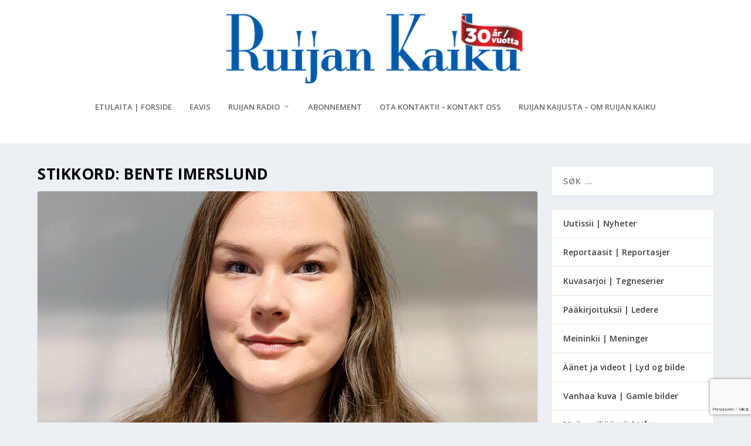

--- FILE ---
content_type: text/html; charset=utf-8
request_url: https://www.google.com/recaptcha/api2/anchor?ar=1&k=6Lcpw_QhAAAAANyMsGzxN0-velriqfbX8yXmIESJ&co=aHR0cHM6Ly93d3cucnVpamFuLWthaWt1Lm5vOjQ0Mw..&hl=no&v=PoyoqOPhxBO7pBk68S4YbpHZ&size=invisible&anchor-ms=20000&execute-ms=30000&cb=ddhgtkn1f92d
body_size: 49730
content:
<!DOCTYPE HTML><html dir="ltr" lang="no"><head><meta http-equiv="Content-Type" content="text/html; charset=UTF-8">
<meta http-equiv="X-UA-Compatible" content="IE=edge">
<title>reCAPTCHA</title>
<style type="text/css">
/* cyrillic-ext */
@font-face {
  font-family: 'Roboto';
  font-style: normal;
  font-weight: 400;
  font-stretch: 100%;
  src: url(//fonts.gstatic.com/s/roboto/v48/KFO7CnqEu92Fr1ME7kSn66aGLdTylUAMa3GUBHMdazTgWw.woff2) format('woff2');
  unicode-range: U+0460-052F, U+1C80-1C8A, U+20B4, U+2DE0-2DFF, U+A640-A69F, U+FE2E-FE2F;
}
/* cyrillic */
@font-face {
  font-family: 'Roboto';
  font-style: normal;
  font-weight: 400;
  font-stretch: 100%;
  src: url(//fonts.gstatic.com/s/roboto/v48/KFO7CnqEu92Fr1ME7kSn66aGLdTylUAMa3iUBHMdazTgWw.woff2) format('woff2');
  unicode-range: U+0301, U+0400-045F, U+0490-0491, U+04B0-04B1, U+2116;
}
/* greek-ext */
@font-face {
  font-family: 'Roboto';
  font-style: normal;
  font-weight: 400;
  font-stretch: 100%;
  src: url(//fonts.gstatic.com/s/roboto/v48/KFO7CnqEu92Fr1ME7kSn66aGLdTylUAMa3CUBHMdazTgWw.woff2) format('woff2');
  unicode-range: U+1F00-1FFF;
}
/* greek */
@font-face {
  font-family: 'Roboto';
  font-style: normal;
  font-weight: 400;
  font-stretch: 100%;
  src: url(//fonts.gstatic.com/s/roboto/v48/KFO7CnqEu92Fr1ME7kSn66aGLdTylUAMa3-UBHMdazTgWw.woff2) format('woff2');
  unicode-range: U+0370-0377, U+037A-037F, U+0384-038A, U+038C, U+038E-03A1, U+03A3-03FF;
}
/* math */
@font-face {
  font-family: 'Roboto';
  font-style: normal;
  font-weight: 400;
  font-stretch: 100%;
  src: url(//fonts.gstatic.com/s/roboto/v48/KFO7CnqEu92Fr1ME7kSn66aGLdTylUAMawCUBHMdazTgWw.woff2) format('woff2');
  unicode-range: U+0302-0303, U+0305, U+0307-0308, U+0310, U+0312, U+0315, U+031A, U+0326-0327, U+032C, U+032F-0330, U+0332-0333, U+0338, U+033A, U+0346, U+034D, U+0391-03A1, U+03A3-03A9, U+03B1-03C9, U+03D1, U+03D5-03D6, U+03F0-03F1, U+03F4-03F5, U+2016-2017, U+2034-2038, U+203C, U+2040, U+2043, U+2047, U+2050, U+2057, U+205F, U+2070-2071, U+2074-208E, U+2090-209C, U+20D0-20DC, U+20E1, U+20E5-20EF, U+2100-2112, U+2114-2115, U+2117-2121, U+2123-214F, U+2190, U+2192, U+2194-21AE, U+21B0-21E5, U+21F1-21F2, U+21F4-2211, U+2213-2214, U+2216-22FF, U+2308-230B, U+2310, U+2319, U+231C-2321, U+2336-237A, U+237C, U+2395, U+239B-23B7, U+23D0, U+23DC-23E1, U+2474-2475, U+25AF, U+25B3, U+25B7, U+25BD, U+25C1, U+25CA, U+25CC, U+25FB, U+266D-266F, U+27C0-27FF, U+2900-2AFF, U+2B0E-2B11, U+2B30-2B4C, U+2BFE, U+3030, U+FF5B, U+FF5D, U+1D400-1D7FF, U+1EE00-1EEFF;
}
/* symbols */
@font-face {
  font-family: 'Roboto';
  font-style: normal;
  font-weight: 400;
  font-stretch: 100%;
  src: url(//fonts.gstatic.com/s/roboto/v48/KFO7CnqEu92Fr1ME7kSn66aGLdTylUAMaxKUBHMdazTgWw.woff2) format('woff2');
  unicode-range: U+0001-000C, U+000E-001F, U+007F-009F, U+20DD-20E0, U+20E2-20E4, U+2150-218F, U+2190, U+2192, U+2194-2199, U+21AF, U+21E6-21F0, U+21F3, U+2218-2219, U+2299, U+22C4-22C6, U+2300-243F, U+2440-244A, U+2460-24FF, U+25A0-27BF, U+2800-28FF, U+2921-2922, U+2981, U+29BF, U+29EB, U+2B00-2BFF, U+4DC0-4DFF, U+FFF9-FFFB, U+10140-1018E, U+10190-1019C, U+101A0, U+101D0-101FD, U+102E0-102FB, U+10E60-10E7E, U+1D2C0-1D2D3, U+1D2E0-1D37F, U+1F000-1F0FF, U+1F100-1F1AD, U+1F1E6-1F1FF, U+1F30D-1F30F, U+1F315, U+1F31C, U+1F31E, U+1F320-1F32C, U+1F336, U+1F378, U+1F37D, U+1F382, U+1F393-1F39F, U+1F3A7-1F3A8, U+1F3AC-1F3AF, U+1F3C2, U+1F3C4-1F3C6, U+1F3CA-1F3CE, U+1F3D4-1F3E0, U+1F3ED, U+1F3F1-1F3F3, U+1F3F5-1F3F7, U+1F408, U+1F415, U+1F41F, U+1F426, U+1F43F, U+1F441-1F442, U+1F444, U+1F446-1F449, U+1F44C-1F44E, U+1F453, U+1F46A, U+1F47D, U+1F4A3, U+1F4B0, U+1F4B3, U+1F4B9, U+1F4BB, U+1F4BF, U+1F4C8-1F4CB, U+1F4D6, U+1F4DA, U+1F4DF, U+1F4E3-1F4E6, U+1F4EA-1F4ED, U+1F4F7, U+1F4F9-1F4FB, U+1F4FD-1F4FE, U+1F503, U+1F507-1F50B, U+1F50D, U+1F512-1F513, U+1F53E-1F54A, U+1F54F-1F5FA, U+1F610, U+1F650-1F67F, U+1F687, U+1F68D, U+1F691, U+1F694, U+1F698, U+1F6AD, U+1F6B2, U+1F6B9-1F6BA, U+1F6BC, U+1F6C6-1F6CF, U+1F6D3-1F6D7, U+1F6E0-1F6EA, U+1F6F0-1F6F3, U+1F6F7-1F6FC, U+1F700-1F7FF, U+1F800-1F80B, U+1F810-1F847, U+1F850-1F859, U+1F860-1F887, U+1F890-1F8AD, U+1F8B0-1F8BB, U+1F8C0-1F8C1, U+1F900-1F90B, U+1F93B, U+1F946, U+1F984, U+1F996, U+1F9E9, U+1FA00-1FA6F, U+1FA70-1FA7C, U+1FA80-1FA89, U+1FA8F-1FAC6, U+1FACE-1FADC, U+1FADF-1FAE9, U+1FAF0-1FAF8, U+1FB00-1FBFF;
}
/* vietnamese */
@font-face {
  font-family: 'Roboto';
  font-style: normal;
  font-weight: 400;
  font-stretch: 100%;
  src: url(//fonts.gstatic.com/s/roboto/v48/KFO7CnqEu92Fr1ME7kSn66aGLdTylUAMa3OUBHMdazTgWw.woff2) format('woff2');
  unicode-range: U+0102-0103, U+0110-0111, U+0128-0129, U+0168-0169, U+01A0-01A1, U+01AF-01B0, U+0300-0301, U+0303-0304, U+0308-0309, U+0323, U+0329, U+1EA0-1EF9, U+20AB;
}
/* latin-ext */
@font-face {
  font-family: 'Roboto';
  font-style: normal;
  font-weight: 400;
  font-stretch: 100%;
  src: url(//fonts.gstatic.com/s/roboto/v48/KFO7CnqEu92Fr1ME7kSn66aGLdTylUAMa3KUBHMdazTgWw.woff2) format('woff2');
  unicode-range: U+0100-02BA, U+02BD-02C5, U+02C7-02CC, U+02CE-02D7, U+02DD-02FF, U+0304, U+0308, U+0329, U+1D00-1DBF, U+1E00-1E9F, U+1EF2-1EFF, U+2020, U+20A0-20AB, U+20AD-20C0, U+2113, U+2C60-2C7F, U+A720-A7FF;
}
/* latin */
@font-face {
  font-family: 'Roboto';
  font-style: normal;
  font-weight: 400;
  font-stretch: 100%;
  src: url(//fonts.gstatic.com/s/roboto/v48/KFO7CnqEu92Fr1ME7kSn66aGLdTylUAMa3yUBHMdazQ.woff2) format('woff2');
  unicode-range: U+0000-00FF, U+0131, U+0152-0153, U+02BB-02BC, U+02C6, U+02DA, U+02DC, U+0304, U+0308, U+0329, U+2000-206F, U+20AC, U+2122, U+2191, U+2193, U+2212, U+2215, U+FEFF, U+FFFD;
}
/* cyrillic-ext */
@font-face {
  font-family: 'Roboto';
  font-style: normal;
  font-weight: 500;
  font-stretch: 100%;
  src: url(//fonts.gstatic.com/s/roboto/v48/KFO7CnqEu92Fr1ME7kSn66aGLdTylUAMa3GUBHMdazTgWw.woff2) format('woff2');
  unicode-range: U+0460-052F, U+1C80-1C8A, U+20B4, U+2DE0-2DFF, U+A640-A69F, U+FE2E-FE2F;
}
/* cyrillic */
@font-face {
  font-family: 'Roboto';
  font-style: normal;
  font-weight: 500;
  font-stretch: 100%;
  src: url(//fonts.gstatic.com/s/roboto/v48/KFO7CnqEu92Fr1ME7kSn66aGLdTylUAMa3iUBHMdazTgWw.woff2) format('woff2');
  unicode-range: U+0301, U+0400-045F, U+0490-0491, U+04B0-04B1, U+2116;
}
/* greek-ext */
@font-face {
  font-family: 'Roboto';
  font-style: normal;
  font-weight: 500;
  font-stretch: 100%;
  src: url(//fonts.gstatic.com/s/roboto/v48/KFO7CnqEu92Fr1ME7kSn66aGLdTylUAMa3CUBHMdazTgWw.woff2) format('woff2');
  unicode-range: U+1F00-1FFF;
}
/* greek */
@font-face {
  font-family: 'Roboto';
  font-style: normal;
  font-weight: 500;
  font-stretch: 100%;
  src: url(//fonts.gstatic.com/s/roboto/v48/KFO7CnqEu92Fr1ME7kSn66aGLdTylUAMa3-UBHMdazTgWw.woff2) format('woff2');
  unicode-range: U+0370-0377, U+037A-037F, U+0384-038A, U+038C, U+038E-03A1, U+03A3-03FF;
}
/* math */
@font-face {
  font-family: 'Roboto';
  font-style: normal;
  font-weight: 500;
  font-stretch: 100%;
  src: url(//fonts.gstatic.com/s/roboto/v48/KFO7CnqEu92Fr1ME7kSn66aGLdTylUAMawCUBHMdazTgWw.woff2) format('woff2');
  unicode-range: U+0302-0303, U+0305, U+0307-0308, U+0310, U+0312, U+0315, U+031A, U+0326-0327, U+032C, U+032F-0330, U+0332-0333, U+0338, U+033A, U+0346, U+034D, U+0391-03A1, U+03A3-03A9, U+03B1-03C9, U+03D1, U+03D5-03D6, U+03F0-03F1, U+03F4-03F5, U+2016-2017, U+2034-2038, U+203C, U+2040, U+2043, U+2047, U+2050, U+2057, U+205F, U+2070-2071, U+2074-208E, U+2090-209C, U+20D0-20DC, U+20E1, U+20E5-20EF, U+2100-2112, U+2114-2115, U+2117-2121, U+2123-214F, U+2190, U+2192, U+2194-21AE, U+21B0-21E5, U+21F1-21F2, U+21F4-2211, U+2213-2214, U+2216-22FF, U+2308-230B, U+2310, U+2319, U+231C-2321, U+2336-237A, U+237C, U+2395, U+239B-23B7, U+23D0, U+23DC-23E1, U+2474-2475, U+25AF, U+25B3, U+25B7, U+25BD, U+25C1, U+25CA, U+25CC, U+25FB, U+266D-266F, U+27C0-27FF, U+2900-2AFF, U+2B0E-2B11, U+2B30-2B4C, U+2BFE, U+3030, U+FF5B, U+FF5D, U+1D400-1D7FF, U+1EE00-1EEFF;
}
/* symbols */
@font-face {
  font-family: 'Roboto';
  font-style: normal;
  font-weight: 500;
  font-stretch: 100%;
  src: url(//fonts.gstatic.com/s/roboto/v48/KFO7CnqEu92Fr1ME7kSn66aGLdTylUAMaxKUBHMdazTgWw.woff2) format('woff2');
  unicode-range: U+0001-000C, U+000E-001F, U+007F-009F, U+20DD-20E0, U+20E2-20E4, U+2150-218F, U+2190, U+2192, U+2194-2199, U+21AF, U+21E6-21F0, U+21F3, U+2218-2219, U+2299, U+22C4-22C6, U+2300-243F, U+2440-244A, U+2460-24FF, U+25A0-27BF, U+2800-28FF, U+2921-2922, U+2981, U+29BF, U+29EB, U+2B00-2BFF, U+4DC0-4DFF, U+FFF9-FFFB, U+10140-1018E, U+10190-1019C, U+101A0, U+101D0-101FD, U+102E0-102FB, U+10E60-10E7E, U+1D2C0-1D2D3, U+1D2E0-1D37F, U+1F000-1F0FF, U+1F100-1F1AD, U+1F1E6-1F1FF, U+1F30D-1F30F, U+1F315, U+1F31C, U+1F31E, U+1F320-1F32C, U+1F336, U+1F378, U+1F37D, U+1F382, U+1F393-1F39F, U+1F3A7-1F3A8, U+1F3AC-1F3AF, U+1F3C2, U+1F3C4-1F3C6, U+1F3CA-1F3CE, U+1F3D4-1F3E0, U+1F3ED, U+1F3F1-1F3F3, U+1F3F5-1F3F7, U+1F408, U+1F415, U+1F41F, U+1F426, U+1F43F, U+1F441-1F442, U+1F444, U+1F446-1F449, U+1F44C-1F44E, U+1F453, U+1F46A, U+1F47D, U+1F4A3, U+1F4B0, U+1F4B3, U+1F4B9, U+1F4BB, U+1F4BF, U+1F4C8-1F4CB, U+1F4D6, U+1F4DA, U+1F4DF, U+1F4E3-1F4E6, U+1F4EA-1F4ED, U+1F4F7, U+1F4F9-1F4FB, U+1F4FD-1F4FE, U+1F503, U+1F507-1F50B, U+1F50D, U+1F512-1F513, U+1F53E-1F54A, U+1F54F-1F5FA, U+1F610, U+1F650-1F67F, U+1F687, U+1F68D, U+1F691, U+1F694, U+1F698, U+1F6AD, U+1F6B2, U+1F6B9-1F6BA, U+1F6BC, U+1F6C6-1F6CF, U+1F6D3-1F6D7, U+1F6E0-1F6EA, U+1F6F0-1F6F3, U+1F6F7-1F6FC, U+1F700-1F7FF, U+1F800-1F80B, U+1F810-1F847, U+1F850-1F859, U+1F860-1F887, U+1F890-1F8AD, U+1F8B0-1F8BB, U+1F8C0-1F8C1, U+1F900-1F90B, U+1F93B, U+1F946, U+1F984, U+1F996, U+1F9E9, U+1FA00-1FA6F, U+1FA70-1FA7C, U+1FA80-1FA89, U+1FA8F-1FAC6, U+1FACE-1FADC, U+1FADF-1FAE9, U+1FAF0-1FAF8, U+1FB00-1FBFF;
}
/* vietnamese */
@font-face {
  font-family: 'Roboto';
  font-style: normal;
  font-weight: 500;
  font-stretch: 100%;
  src: url(//fonts.gstatic.com/s/roboto/v48/KFO7CnqEu92Fr1ME7kSn66aGLdTylUAMa3OUBHMdazTgWw.woff2) format('woff2');
  unicode-range: U+0102-0103, U+0110-0111, U+0128-0129, U+0168-0169, U+01A0-01A1, U+01AF-01B0, U+0300-0301, U+0303-0304, U+0308-0309, U+0323, U+0329, U+1EA0-1EF9, U+20AB;
}
/* latin-ext */
@font-face {
  font-family: 'Roboto';
  font-style: normal;
  font-weight: 500;
  font-stretch: 100%;
  src: url(//fonts.gstatic.com/s/roboto/v48/KFO7CnqEu92Fr1ME7kSn66aGLdTylUAMa3KUBHMdazTgWw.woff2) format('woff2');
  unicode-range: U+0100-02BA, U+02BD-02C5, U+02C7-02CC, U+02CE-02D7, U+02DD-02FF, U+0304, U+0308, U+0329, U+1D00-1DBF, U+1E00-1E9F, U+1EF2-1EFF, U+2020, U+20A0-20AB, U+20AD-20C0, U+2113, U+2C60-2C7F, U+A720-A7FF;
}
/* latin */
@font-face {
  font-family: 'Roboto';
  font-style: normal;
  font-weight: 500;
  font-stretch: 100%;
  src: url(//fonts.gstatic.com/s/roboto/v48/KFO7CnqEu92Fr1ME7kSn66aGLdTylUAMa3yUBHMdazQ.woff2) format('woff2');
  unicode-range: U+0000-00FF, U+0131, U+0152-0153, U+02BB-02BC, U+02C6, U+02DA, U+02DC, U+0304, U+0308, U+0329, U+2000-206F, U+20AC, U+2122, U+2191, U+2193, U+2212, U+2215, U+FEFF, U+FFFD;
}
/* cyrillic-ext */
@font-face {
  font-family: 'Roboto';
  font-style: normal;
  font-weight: 900;
  font-stretch: 100%;
  src: url(//fonts.gstatic.com/s/roboto/v48/KFO7CnqEu92Fr1ME7kSn66aGLdTylUAMa3GUBHMdazTgWw.woff2) format('woff2');
  unicode-range: U+0460-052F, U+1C80-1C8A, U+20B4, U+2DE0-2DFF, U+A640-A69F, U+FE2E-FE2F;
}
/* cyrillic */
@font-face {
  font-family: 'Roboto';
  font-style: normal;
  font-weight: 900;
  font-stretch: 100%;
  src: url(//fonts.gstatic.com/s/roboto/v48/KFO7CnqEu92Fr1ME7kSn66aGLdTylUAMa3iUBHMdazTgWw.woff2) format('woff2');
  unicode-range: U+0301, U+0400-045F, U+0490-0491, U+04B0-04B1, U+2116;
}
/* greek-ext */
@font-face {
  font-family: 'Roboto';
  font-style: normal;
  font-weight: 900;
  font-stretch: 100%;
  src: url(//fonts.gstatic.com/s/roboto/v48/KFO7CnqEu92Fr1ME7kSn66aGLdTylUAMa3CUBHMdazTgWw.woff2) format('woff2');
  unicode-range: U+1F00-1FFF;
}
/* greek */
@font-face {
  font-family: 'Roboto';
  font-style: normal;
  font-weight: 900;
  font-stretch: 100%;
  src: url(//fonts.gstatic.com/s/roboto/v48/KFO7CnqEu92Fr1ME7kSn66aGLdTylUAMa3-UBHMdazTgWw.woff2) format('woff2');
  unicode-range: U+0370-0377, U+037A-037F, U+0384-038A, U+038C, U+038E-03A1, U+03A3-03FF;
}
/* math */
@font-face {
  font-family: 'Roboto';
  font-style: normal;
  font-weight: 900;
  font-stretch: 100%;
  src: url(//fonts.gstatic.com/s/roboto/v48/KFO7CnqEu92Fr1ME7kSn66aGLdTylUAMawCUBHMdazTgWw.woff2) format('woff2');
  unicode-range: U+0302-0303, U+0305, U+0307-0308, U+0310, U+0312, U+0315, U+031A, U+0326-0327, U+032C, U+032F-0330, U+0332-0333, U+0338, U+033A, U+0346, U+034D, U+0391-03A1, U+03A3-03A9, U+03B1-03C9, U+03D1, U+03D5-03D6, U+03F0-03F1, U+03F4-03F5, U+2016-2017, U+2034-2038, U+203C, U+2040, U+2043, U+2047, U+2050, U+2057, U+205F, U+2070-2071, U+2074-208E, U+2090-209C, U+20D0-20DC, U+20E1, U+20E5-20EF, U+2100-2112, U+2114-2115, U+2117-2121, U+2123-214F, U+2190, U+2192, U+2194-21AE, U+21B0-21E5, U+21F1-21F2, U+21F4-2211, U+2213-2214, U+2216-22FF, U+2308-230B, U+2310, U+2319, U+231C-2321, U+2336-237A, U+237C, U+2395, U+239B-23B7, U+23D0, U+23DC-23E1, U+2474-2475, U+25AF, U+25B3, U+25B7, U+25BD, U+25C1, U+25CA, U+25CC, U+25FB, U+266D-266F, U+27C0-27FF, U+2900-2AFF, U+2B0E-2B11, U+2B30-2B4C, U+2BFE, U+3030, U+FF5B, U+FF5D, U+1D400-1D7FF, U+1EE00-1EEFF;
}
/* symbols */
@font-face {
  font-family: 'Roboto';
  font-style: normal;
  font-weight: 900;
  font-stretch: 100%;
  src: url(//fonts.gstatic.com/s/roboto/v48/KFO7CnqEu92Fr1ME7kSn66aGLdTylUAMaxKUBHMdazTgWw.woff2) format('woff2');
  unicode-range: U+0001-000C, U+000E-001F, U+007F-009F, U+20DD-20E0, U+20E2-20E4, U+2150-218F, U+2190, U+2192, U+2194-2199, U+21AF, U+21E6-21F0, U+21F3, U+2218-2219, U+2299, U+22C4-22C6, U+2300-243F, U+2440-244A, U+2460-24FF, U+25A0-27BF, U+2800-28FF, U+2921-2922, U+2981, U+29BF, U+29EB, U+2B00-2BFF, U+4DC0-4DFF, U+FFF9-FFFB, U+10140-1018E, U+10190-1019C, U+101A0, U+101D0-101FD, U+102E0-102FB, U+10E60-10E7E, U+1D2C0-1D2D3, U+1D2E0-1D37F, U+1F000-1F0FF, U+1F100-1F1AD, U+1F1E6-1F1FF, U+1F30D-1F30F, U+1F315, U+1F31C, U+1F31E, U+1F320-1F32C, U+1F336, U+1F378, U+1F37D, U+1F382, U+1F393-1F39F, U+1F3A7-1F3A8, U+1F3AC-1F3AF, U+1F3C2, U+1F3C4-1F3C6, U+1F3CA-1F3CE, U+1F3D4-1F3E0, U+1F3ED, U+1F3F1-1F3F3, U+1F3F5-1F3F7, U+1F408, U+1F415, U+1F41F, U+1F426, U+1F43F, U+1F441-1F442, U+1F444, U+1F446-1F449, U+1F44C-1F44E, U+1F453, U+1F46A, U+1F47D, U+1F4A3, U+1F4B0, U+1F4B3, U+1F4B9, U+1F4BB, U+1F4BF, U+1F4C8-1F4CB, U+1F4D6, U+1F4DA, U+1F4DF, U+1F4E3-1F4E6, U+1F4EA-1F4ED, U+1F4F7, U+1F4F9-1F4FB, U+1F4FD-1F4FE, U+1F503, U+1F507-1F50B, U+1F50D, U+1F512-1F513, U+1F53E-1F54A, U+1F54F-1F5FA, U+1F610, U+1F650-1F67F, U+1F687, U+1F68D, U+1F691, U+1F694, U+1F698, U+1F6AD, U+1F6B2, U+1F6B9-1F6BA, U+1F6BC, U+1F6C6-1F6CF, U+1F6D3-1F6D7, U+1F6E0-1F6EA, U+1F6F0-1F6F3, U+1F6F7-1F6FC, U+1F700-1F7FF, U+1F800-1F80B, U+1F810-1F847, U+1F850-1F859, U+1F860-1F887, U+1F890-1F8AD, U+1F8B0-1F8BB, U+1F8C0-1F8C1, U+1F900-1F90B, U+1F93B, U+1F946, U+1F984, U+1F996, U+1F9E9, U+1FA00-1FA6F, U+1FA70-1FA7C, U+1FA80-1FA89, U+1FA8F-1FAC6, U+1FACE-1FADC, U+1FADF-1FAE9, U+1FAF0-1FAF8, U+1FB00-1FBFF;
}
/* vietnamese */
@font-face {
  font-family: 'Roboto';
  font-style: normal;
  font-weight: 900;
  font-stretch: 100%;
  src: url(//fonts.gstatic.com/s/roboto/v48/KFO7CnqEu92Fr1ME7kSn66aGLdTylUAMa3OUBHMdazTgWw.woff2) format('woff2');
  unicode-range: U+0102-0103, U+0110-0111, U+0128-0129, U+0168-0169, U+01A0-01A1, U+01AF-01B0, U+0300-0301, U+0303-0304, U+0308-0309, U+0323, U+0329, U+1EA0-1EF9, U+20AB;
}
/* latin-ext */
@font-face {
  font-family: 'Roboto';
  font-style: normal;
  font-weight: 900;
  font-stretch: 100%;
  src: url(//fonts.gstatic.com/s/roboto/v48/KFO7CnqEu92Fr1ME7kSn66aGLdTylUAMa3KUBHMdazTgWw.woff2) format('woff2');
  unicode-range: U+0100-02BA, U+02BD-02C5, U+02C7-02CC, U+02CE-02D7, U+02DD-02FF, U+0304, U+0308, U+0329, U+1D00-1DBF, U+1E00-1E9F, U+1EF2-1EFF, U+2020, U+20A0-20AB, U+20AD-20C0, U+2113, U+2C60-2C7F, U+A720-A7FF;
}
/* latin */
@font-face {
  font-family: 'Roboto';
  font-style: normal;
  font-weight: 900;
  font-stretch: 100%;
  src: url(//fonts.gstatic.com/s/roboto/v48/KFO7CnqEu92Fr1ME7kSn66aGLdTylUAMa3yUBHMdazQ.woff2) format('woff2');
  unicode-range: U+0000-00FF, U+0131, U+0152-0153, U+02BB-02BC, U+02C6, U+02DA, U+02DC, U+0304, U+0308, U+0329, U+2000-206F, U+20AC, U+2122, U+2191, U+2193, U+2212, U+2215, U+FEFF, U+FFFD;
}

</style>
<link rel="stylesheet" type="text/css" href="https://www.gstatic.com/recaptcha/releases/PoyoqOPhxBO7pBk68S4YbpHZ/styles__ltr.css">
<script nonce="WrGv3VllEXdASmpqlS7YJA" type="text/javascript">window['__recaptcha_api'] = 'https://www.google.com/recaptcha/api2/';</script>
<script type="text/javascript" src="https://www.gstatic.com/recaptcha/releases/PoyoqOPhxBO7pBk68S4YbpHZ/recaptcha__no.js" nonce="WrGv3VllEXdASmpqlS7YJA">
      
    </script></head>
<body><div id="rc-anchor-alert" class="rc-anchor-alert"></div>
<input type="hidden" id="recaptcha-token" value="[base64]">
<script type="text/javascript" nonce="WrGv3VllEXdASmpqlS7YJA">
      recaptcha.anchor.Main.init("[\x22ainput\x22,[\x22bgdata\x22,\x22\x22,\[base64]/[base64]/[base64]/[base64]/[base64]/UltsKytdPUU6KEU8MjA0OD9SW2wrK109RT4+NnwxOTI6KChFJjY0NTEyKT09NTUyOTYmJk0rMTxjLmxlbmd0aCYmKGMuY2hhckNvZGVBdChNKzEpJjY0NTEyKT09NTYzMjA/[base64]/[base64]/[base64]/[base64]/[base64]/[base64]/[base64]\x22,\[base64]\\u003d\\u003d\x22,\x22w47CgipHEsK9aMOPAXLDssKsRmJkwogSVMOpD0/DgGV6wrIXwrQ5wqxyWgzCiTbCk3/[base64]/[base64]/FFPDmHXDk8Kawq7DnRYDw67Ci8KXw78QS8Khwq/DjSjDnF7DjR4gwqTDlm3Dg38FKcO7HsKWwq/DpS3DvzjDncKPwqkfwptfOMO4w4IWw40zesKawqsOEMO2dGR9E8OGK8O7WQxrw4UZwrTCo8OywrRuwqTCujvDphBSYRrCmyHDkMKHw6tiwovDrxLCtj03wqfCpcKNw47CpxIdwr/DnmbCncKZQsK2w7nDusKLwr/[base64]/CrsOiasKHLHApWcKWwrorw7wFZMOFZ8O2MxDDi8KHRFY5woDCl0VSLMOWw4/ChcONw4DDi8K6w6pbw7oSwqBfw5p6w5LCumBuwrJ7AgbCr8OQf8OMwolLw6/DjCZ2w4Brw7nDvHnDmSTCi8K+wq9ELsOaEsKPEDTCgMKKW8K9w691w4jCkTtywrgLKHnDnjRqw5wEMyJdSXzCmcKvwq7Dl8OnYCJowqPDsWYXccOeITtbw4dawqXCvUrCkGrDlGjDp8OfwoQMw5p/[base64]/CmxjCq3R1aT8Sw5jDnMOKw7I1woosw7/Cn8KGFnXCscK6w6Uzw4oZN8OfclPCm8O5wrvCs8OWwqPDo3sfw7XDmQJkwr4ZexfCoMOsdzFMQH0jO8OcQsO/EHF4HMKww7TDnFFKwrQAPGvDjHZywrvCtWTDtcOaMQRRwrPChnVwwrPCvxlvbX7Dmj7DkgHCkMO7wqHDlsOZU1/DkR3DqMOEDRNjw4vCm1d2w68+RMKeFMO2WDR9woZlXsOBAnY/[base64]/w5HDpcObwrfDnjNcIHN7VCDCpcK5c8OvWsKgw7bDvcOIwotkUsOkR8Kzw6bDocKawq/CsSo3P8KgKTkxFsKKw5guTsKcUMKsw7/CvcKSWBVPGlDDrsOXQ8KQN2MTXSXDnMOSPTxPZXRPwphRw4MeNcOPwoVDw5bDkiZ9T1/CtMK6w6h7wrsZexYbw4HDj8K3PcKVbxHCl8Oww73CgcKsw4XDhsKfwqTCoTnDjMKVwpo4wo/CicKzKWXCpj0NLsKYwpbDrsO7wrdfw6IncMKmw5h/[base64]/[base64]/[base64]/[base64]/Dmh/CncOVwokSJj3DmHvDj8KBRsKbwoASw7kfwqfCk8O7woR+bSTCjA53YyMMw5XDqsK6C8KJwpPCijtxwoUtADPCicOrA8O9H8K2OcOQwqTCkzJMwqDDt8Otwqlowo/Co3fDkcKzbcKlwrx7wq3CjjnCmlkIWBPCmMK5w7VPQB/Co2XDisK8V23Drzo6FBzDkgDDt8Ohw50nQh1ZIMOTw4TDuUFUwrHCrsOHw7lHwqVAw4pXwq80MMOawoXCkMO7wrAwDCAwWsONVjvCvsOnAcKbw4Ecw7YUw4toT3QkwpjCocKXw6fDkVNzw6lWwrcmw4IQw4rDr3DCiDLCrsKQZlfDn8O9fn7Dq8O3CGrDtMO/[base64]/DoS/Ct8K3w7/[base64]/Ci8O2NsKqAURta8K4MUfCs8ODNzxzwr48wo5SVMO3ZsKYYx9qw7gZw6PClcOAdSzDhcK3wrXDgnFiLcOrZSo/[base64]/[base64]/LBFrwpF8wpxjwoXDh8Kow41xw459w4nDhgFXVMKewqHCkcKOw4TCiwrChMKpaUU8w4UdFsKZw7NzCk7DlWvCi1UfwpnDoD3CuXzCk8KYZMO4wo9RwqDCo3XCv3/Dh8K4J2rDhMOGXMKEw6PDgnZhDCnCocOxTUTCp1BAw5jDvcOmCFnDisOMw5gewrFbGcK7LcO0T0/Cgn7CpCERw71wY3XCrsK1w5bCgsOLw5zCp8OBw50FwqRgwpzClsKGwoDCncOfwpMqw73CsQ7CnXRYwo7DrMKxw5DDvMOzwqfDtsK2FUrCvMKzJFUULsO3csKAGhjCr8Kjw5xpw6rCkMOwwr/DlA1fasKBO8KYwrbDqcKJIw/CsjN2w63CvcKWw7PDnMKAwq8cw5kawpTDgMONw6bDrcOeG8KnbmPDlcKVLcKLTmPDu8K7EVLCvsOAXC7CsMKXY8O6RMOMwotUw7AlwpVTwpvDmW/[base64]/[base64]/wpQlFDjCk8KfKsOLIcKYw4DCocKiPhbCr0nDpsKSw5Y4wo9uw5R7XWQlJDx1wprCkBXDmSV7dhhlw6YDXwYHD8ODKCBnw5JxTTs4wrtybcKfVsOeTmXDrGbChcOWw7nCql7Ct8OuZDYrHX7CmcK2w7HDosK/[base64]/[base64]/w5XDuMKbw57Dkn0Aw7lDLMKCeQfCj8Olw7QJQ8K7A1vDpX9ne3R5YMOXw7tDLVDDv2nCgRVPP0liSDfDh8OMwoHCvnLDln0ic19GwqEiHUMzwq3DgMK2wqdbw5R0w7XDiMOnwp0mw5oUwr/DgxPCvw/CgMKbwovDvzzClW/DqMOYwp42wqxHwoAFE8OKwonCsyEhc8KXw6VBXcOgJsOrQsK7XCpzF8KHCcOBLXl6TlFnw6BkwoHDok43L8KDCEItwp5vZXjCuT7CtcO/[base64]/CjMOrwrsrwropRQcawoTDksO2BDFhbxXCocOEw5Q/[base64]/[base64]/GWZueTvCtcOIFyPCoxTCqsKnbMOUd20UwoB0fMOfw7fCjQ09OcKjNsOyA0bCgsKgw4kzw4vDqEHDiMK8wqwHWCY2w53DiMKLw7pfw5V4HsOxZT5pw4TDp8KxOAXDlgbCvhxzFcOQw7wBGMK/AyMow7vDuixQTcKNe8OOwpLDicOoPMOpwozDoUjCpMOlUUQuST06fFXDmw7DicKFEcKWAMKpf2bDqD4ZUxV/OsOqw6kqw5TDmxETJG9lGcO/wqdeZ01bVhROw7x6wqoRC1RYBsKow6pfwok8Tz9IVE5CAh3CscOZH2MMwq3CjMKhNcKMKgrDniHCh08FRy7DjcKufsKdd8OwwrnCimrDqgx6w7PCqjPCmcK3w7AhDMODwqxEwrccw6LCs8OLw47CkMOcfcOSbgNLFsOSKlQ2OsKxwrrDu2/[base64]/TcKcN8Kcwo5CKcKVNcOFAsKrw7zDuADDm2nCvMOPw6nCg8KMwpUhP8O+wqjCjkIeWWrCni5qwqY/wpssw5vCiljCosKEw6HDhmwIwoHCjcOXfgTCq8OVwo9Bwp7DtWhTw5Fuw48Kw7xWwojDosKoUMOuwpERwrVcB8KaUcOHXA3CoyXDm8O0L8O7a8K5wpQOw4BjKMK4w4k/wp8Pw6JuM8KAw6nCjsO9QV0iw5ISw6bDrsOEOsKRw5HCgMKKwr9kwp/DlsKew4LCscOyGionwqw1w4hfAgxgw5hGYMOxMcORw4BWw5NDwq7CoMOWw7wRLsKKw6LCgMKJBhnDqMKRT2hXw7tPOmHCqsOXEMOZworDlMKjw4PDqHx1w43Ck8KBw7UdwrnCj2XDmMOGwp/[base64]/wpBfw4LClExpwrTDoDDCvcOwRCZFwrQlBH53wq/ClUvDqcOdIcKdQgURVsOpwqfCpTjCi8KkcMKrwqbDp2LDgml/H8K8JzPCj8KIwohNw7DDnFnDmw51w7l5QBfDhMKGGcOEw5nDmCBaWnZzZ8K+JcOoMEnCm8O5McKzw5BPZcKPwrx7RMKpw508YBPCvsO+w6/DqcOwwqR6Ux55wrHDhkwyWVfCkRgOw41dwoXDpFJawqM9EThRw6I6wo/Ch8Kfw5zDhnFJwpEnJ8Kyw5ANI8KGw6TCiMKXYcKcw54ua1cLw57CosOodBjDnsKtw4cIw6jDnV8lwplLacKQwonCu8K5LMKbOzPCpydKfXXCgsKKIWTDt0rDnsKCwo/DrsOsw6A3Yj7Ck0HCh10VwodOUsKhJ8KIC2bDk8KWwpoiwo5Baw/[base64]/Dt0/CqGovw4hbchLCucK0XMKpw7rDqcKYwp/CrFx8D8KrRCTDtMKcw7HCtw3CiB/ChMOaR8ODV8Klw5lbwqvClA09RTJEwrpuwrB/fXFyQgV/w4Awwrxaw7nCnwUQP0HDmsO0w4NWw4Usw73CkMKxwqbDvcKcUMKOVwB2w5ldwqE9wqM+w5gYwoPDnDjCpFHCuMOfw685GmdWwpzDucKYWMOeXU4ZwrAtPhoAYMOPeSkCRMOIJsO5w4/DiMKPX2LCisK+eg1HSntUw6nCpwrDpHLDmHEcQ8KVXi3Cs0BaQ8K5HsOLH8O2wr/DkcKsM3MZw7fDk8OMw7FdA0x9bTLCkGc2w6DCmsK3XX7DlHBBCjbCoVHDg8KaYQFsLlnDlkVqw4Ivwq7Cv8OuwqnDkUHDpcKiLsO4w5fClh5/woDCqGvCu3s4UF/[base64]/CmRPCisKMwoAPXsKRw60NPWfCrS9YAsOsR8KFPsOwXsO1R1rDrirDs3jDi3/DgjPDhcO3w5B+wrASwqLDm8KewqPCpE1/[base64]/CkABjSB4/Cm3DrRwhwqhDf3o6KwQ2w70SwrvDuSZuPsKfXBjDlzrCr1/DqcOTWcK+w6FsVAAFwrY3UU9/YsO9VGEJwqLDr2pJwrdtVcKjbDd/VMOXw5PDtMOswqrCnsONRMOewr0WY8K8w7LDpMODwoTDgwMhAxrCqmUcwoXCj0HDlz4RwrQFHMOYwpfDu8Ouw4jCicOSJDjDrh07w4LDncOgMcONw5U9w67ChWHDmy/DpXPCokJJcsOOSxjDpRcyw6fDqlAUwohOw71gP2nDlsOVHMK9VsKncMO5QMKUcMO+ADNOBMOQUsOiaX5Xw6rCpjbCkzPCrCbCklLDvTh/w7QELcOOClklwofDhQZxDUjCimQwwqTDtjTDi8Krw4zCjmo0w4HCii4UwrPCocOBwqTDisKINk3CvMKDLSAvwoA1w79twqbClh/CiHnCmnlkRcO4w50ddMKlwpACaxzDmMKVOiloCsKhw4LDrybCujEaK3F0w6/CqcOWeMKcw7NHwo5WwrQuw5VbbsKFw4DDu8KuLAvCqMOLw5vCgsOBFHPCs8KWw77ChRPCkV/DpMOVfzYdcMKvwpJOw67Dln7DvsKdFMKkUkPDoyvDjcO1DsOacBQWw74cLcODwqpQVsKnDgR8wo7CvcKSw6dGwo4wMz/DmVMmwrzDn8KVwrTDoMKEwq9EQyLCtcKZCkYKwpXDiMKhBi1IHsOFwpTDnjXDg8OYBEcGwqjDosO5OsOtVVHCgsOTwr3DqMKxw7fCu299w6F+ZxRIwplqU0k8A1bDo8OQCCfChXLCg0TDrsOEGUfChMO/bjXCmFLCuH5COcOwwq/CtXXDtFA6PR7Dr37DrcK7wrwkWVcJdcO8b8KJwpTDp8OLDCTDvzfCncOBDMOYwqzDssKYW2nDlV7DtwBowrrCoMOzHMKvIzRkdVbCv8KuMsKCKsKAUVvChMK/E8KecxnDjCfDqMOBH8KIwqlpwr3Dj8Orw7HDsDwbPjPDnVgrwr/CmsKlcsKewo7CvUvCoMKQwq3CkMKsBVXDksO4BHZgwosNJCHCpMOZw4jDg8OtG2VJw7wZw5/Duk9wwpNtf1TCsn9Uw7/[base64]/ClcOTIyd4TcO6wpwBDcOow6/Dr3U1dcKsGMOTw5jDnEXDksORw5g8DMOvw6PCpFBrwqHCpcONwrY1ATxVdMOFQzPCvVJlwpYFw6vDpAzCvQbDrsKIw5EIwq3DlEHCpMKzw5HCsg7DhMOMbcOawoslWm7Dq8KFciEkwpNgw5LCnsKMw53DtcKyQ8K6woAbQibDhsK6dcKhY8O4WMO/wr3ChQnCmsKdw5HCj3xIFk8uw5NPSwnCo8OvIXxqB1Ecw7BVw5LCicO5CBHChcKpGWjDgcKFw4XCjQXDt8KUbsKgLcKUw7YewqITw73DjCXChEXCo8Krw4NFXTJuLcKgw5/DuwfDlsOxJzPDv2o2wpfCvsOBw5QjwrXCt8OFwpDDjA7CiEI6Tj3CqhomFsKWU8OHw7VMUsKLQMOqHEIGw6nChcOWWzvCq8K6wr8nXVHDuMO9w6B9w48LDcOOH8K8Kg/Cr3FMKcORw7vDgk5lbsOzQcOmw4BsH8OrwrIwRXtUw69tLljCmMOyw6JtXQvDhlFGCxTDhwxYCsKDwrXCrhRhw4XDlsKqw6MPCMK+w7nDrcOuJsOTw7jDhGXDmhAia8K2wp4Jw713BcKCwpAJYsK8w63CuHh8QxPDqiFKdHduw7zCpn/Cm8K7w5/[base64]/woHDqcK5wowMwqHDu8O9wrtewpMbwp0kw4/Dh3hPw4Efw6LDrcKRwp3Dpj/CqkTDvR3DnQPDtMOrwobDj8OVwp9BOjUbDVdMaXrCnlvDgsO1w63DrMKbQMKvw7V/NDrClhUvSXrDnlFMeMOFM8KtOQTCnGLDkDzCmHXCmEfCocOILE5ww6vDpsO+D2TCp8KjOsOUwp57wpfCiMOXwo/ChcKNw7bDr8OoS8KnVmvCrcKCRSZOwrrDgQHDlcKGNsKpw7ddwrTCusKVw6MywrDDlWUbNsKaw4QvCgI5DGdMeloPA8Oiw4JbbljDpEHCqwAHGGHCgcOzw4lUQUtswo4BdW1+Iyl1w6V0w7xMwpMvworCuwbClVTCth3CvDLDvFVkPz0HSX/[base64]/wpjDkADCp8Kfw7zDoW7DqsOrbx/CjMKtwpbDjFXDmwvDqSh8w653MsOIfsOJw7bCn0TClcOHwq4NY8KlwrzCtcKhbEExwqLDvm/CrsOswoRswqwVFcOLL8KuIsOXZSk5wpV4BsK6w7DCjz7CvgUzwpbClMKNJsKtw5cpQcK3Ij8LwrJewp06P8K4EcKpIMO7Wm9ewpjCv8O1NEEce3ZpH2UCbGbDl2UvDcOBS8OZwozDm8KhSC1GXcOlJQIhUMKbw7/DiAZLwpJyIBTCoE9vTXHDicO2w73DvcKbEAvChm9SFjDCv1LDi8KsPVbComk1wrzCgsKmw6zDrzfDqHoxw4nCr8K9wo8kw6DCqMORVMOoLcKfw67Cv8OGKzIdXwbCg8KNLsONwo5QOsKiEBDDiMOBHcO/cjzDrEfDgcOXw77CnGjCrMKFJ8OHw5HCrhQWEB7ClywRwrfDtcKbS8OYTcKdRcKjw5PDtVnClMOYw73Cn8KZIktCw7fCn8OAwoXCmB0yZMOJw6rCpSlgw7/DvsKOw6DCusOew6zDkMOdT8OWwrvCiWvDjFjDhTwnwodQwoTCi14owpXDrsKjw6jDpBkJQC16DsKoUsKiGsKRbMKqRVdLwo5Cwo0Ow5pgcHfDkTcOBcKjE8Kbw6tvwqHDnMK+Rm/DpFYEw7lEwpPCnHIPwohHwrUzCmvDql5hFk54w4bDu8OiScKedQ3CqcObwphvwpnCh8O8KMKPwopUw4AOFWoawqlBNF/DvhDDpzvCk1HDmzXDhXl3w7vCoTnDh8O7w4vCoAzCqsO/YCx3wqJ9w6kZwo/[base64]/DssKYK8KrwrPCumLClcK6w7sCw4XCnXTCjnfCocOZd8OTw6gcWsOMwo3DvMOTw70CwqPDnTjDrl1WSyFvHngEa8Oyd2LCiy/DqMORw7rDhsOtw6Bzw6XCsQ1PwqtdwqXCnMK/[base64]/[base64]/wogyWcKjwrHDpEAkwroWCg0fC8OVUTPCulYEA8ObRcOnw7fDpSrCnV/Dn1Edw5jCslExwqfCqyJfECLDkMKMw4wlw4tTGTfDkUBYw5HCnl4/MEzDusOCw5rDtmtPI8Kiw7Uaw5HCt8KwwqPDn8KLFcKGwrs0JMORF8KkYcObbWgWw7LCqMO4aMOif0ZlUcOoJGvClMOqw7EbBTHCknnDjC3CksK+worDkhvCmnHDscOIwp9+w6p5wopiwpDCkMKYw7TDphJEwq1/RlXCmsKJwr40BiI9WE1fZlnDpMKiYyYyPyR3P8OHIMOsIsK5XQHCt8KnHxDDicOLA8K1w4DCqzpMJwUwwp45ScOZwrrCoiNEL8O5bj7DhcKXwoFxw6pmMcORMzrDgTTCsD4yw5Mtw7bDj8Kyw4/Dhnc5DQdrZMOIR8OqJcO6wrnChgljw7zCtsKuV2gOc8OhHcOdwqLDu8KlOgnDpMOFw5wAw7Y/XBfDqsKNaBLCo21sw4/CisKzL8KtwrvCtXozw7DDpMKZAsONDMOHwoUoJETCpBM1b1lHwpnCkBcROMKCw67CmjnDksO/woAtVSnCrn3Co8Obw4t3KnxNwo8gY0/CijXCjMOFfSQ+worDjDAFVl1CWR4/STDDrj5uwoQUwqkea8K3w4huI8OudMKYwqdKw7soexpGw6LDhkZnw5JWAsOFw6g/wofDhA7CojMGWcONw5JRwo95XsK4wrnDpCjDiirDrMKIw6/Cr05PRQZNwqnDqkcUw7XChzfDmlvCjEUowopdXcKqw744wpFwwqAiOsKNwpHCg8KOw6premTDrMOUDy0iAcKlccOMAAfCrMOTJcKMBAB8Z8OUZUfCn8O+w7LCmcOpfHfDjMKow7/DjsKxfgonwq3DuEDCm19sw4opOMO0wqgFwp4gZMK+wrPCiRbCiQwJwpfCjcKoQXDDscOCwpYlYMKwRx/DpxTDg8OGw7fDoCbCrMKWViXDhRrDuw10YcKIw6Euw7M6w7AFwrh8wq8oWn53IgZDacKBw5vDkMKvI2TClUjCsMOVw79awr7Cj8KLCxHCrH1QZcOcI8OINQzDsSYIOcOtKDTDqmLDkWkqwqBPf0/DnA1jw7kXQGPDlHPDq8KNCB/Co2HDtF7CmsOaEU1TG2oIw7dMwpIbw6xmQQgHw7zCjcK2w6TDgx8bwqY2wpDDnsOvw6xww53Dj8OhWl0Fw5xxRC1QwofCsHJoWMO7wrXDpHB2bmnCiWBqw5PCqnR+w7jChcOCYAtjaE3Dv3nCkE8PNhoFw61iwqB5G8O7wp/DksKmbFhdwp1sbUnCj8Oiw6FrwrhdwoXChS7CtsKfNyXChBxaVMOkaSDDhCocZMOuw6xpPng8WcOww6hTLsKdIsK9HmdEPV7CuMOYcMODd1vCtsOYBy/CqynClQ0pw4rDtGYWTcOPwrnDhnIpDBE+w6jDocOWXhB2GcOMHsOsw6rCp3bCusOPN8OLw69zw5DCr8K6w4XDrkDDm3TDu8OAwoDCgU/[base64]/Ds8KqHG3DrcKyY8OYw5/CqsKeasOkwq0UwqPDjcKRFcKUw5rCssKaYcKFAV3DjR3ChRFjTMK9w5jCvsO8w4d4woEVdMKowot/BDzChzN+NcKMGMKXbU43w45IB8OnA8Kcw5fCo8KIwp5kTTLCs8Osw77CnDzDiAjDmsObPcK5wqTDgEfDinjDr2/Cu2s+wq8Pa8O5w6DDs8Kmw4Y0w5zCpMOibTxTw6doLcOYfmJAwrEnw7vCpV1kb33CpRzCqMK2w6ZqUcOywpY2w58Pw6TDvMKiaFdlwq/[base64]/[base64]/VHw5w4RMJmTCnnUCwovDisK1wqnDjg/CscOEY3bDi0vCm1RrJQY/wqw5QMOgJMKXw7PDgAPDtWvDinleW3swwpcLL8KPw7ZPw5kpHlNuE8Oyc1jCscOpVloKwqXDvWXCom/[base64]/[base64]/CvcOmw7TDv1LCmwgMwpcAw47CtcOIW0lELX3Cm8OXwrvCn8OuUMO0SMOaG8K3fsKNEcOPTVjCvwxYGsKkwoXDg8OWwr/Cm3lANMKQwp/[base64]/Cv8OCwqdnw4sxwpjDr8KWA2JddcK7JUPDozRMB8K5TSDCk8KJw79ReRvDnV7Dr2PDuEnDjjJ0w4lsw4rCtUrCpAJYN8O/fCF8w47CicKqLHzCqTLCrcO8w7Eew6E3w5gdBirCvDvCgsKtw4R8wr8OZXcqw6AFO8Otb8O/b8O0woAqw4fDpQ0aw5fDjcKFSBzCucKOw5BywoTCssKkVsKWcADDvRfDvjvDoEDCkULColVqwo8VwoXDo8OwwroowqsnYsOfCQkBw7XCjcOVwqbDnDFgw6gkw6/DscONw4J3WnvCs8KccMOawpsAw4jCiMOjPsKsK2lNw78LZncaw57DmWfDgAXDiMKRw4sxDlvCtsKcN8OKwpZcAEzDmcKePMK1w53CnMOpfsKeGScARMKZInYXw6zChMKJEcK0wrkSAcOuLl4rUUVJwqFdUMKxw7rCk1jCpybDvQ9ewqXCu8OMw4/[base64]/DuMO8RGUQQcOxN8K/Vls4Lh5fwojDumdTw6TDpsKSwrVJw7vCpMKQw5Q2FlVBOsOFw6rCsUJMMMOEbxkPMwAmw7ANH8KOwq7DvBVDOF5cAcO8wpMJwogGwqjDgMOQw7AZVcOadMO/[base64]/cic7cV3DqMKRw6kyZFjDl8K5dcKlw6XDkcOcXsK6ejfDuWvClx0QwoHCm8Opdg7CrMOwVMKDw4QOw47DrS00woxPbEEFwr/DgkDDrMOHVcO+w6jDk8KewoXCrkDDtMKgVsKtwokrwoPCl8K9wo3CoMK/MMKHXGBqFcK5MA3CshXDu8KFMMOQwqbCiMOTOhoXwqzDlMOTwqw5w7nCoRHDvcOew6XDi8Ogw6bCgsOhw4YROytAPRrDklkow7tzwp9aEAN+FHrDp8Oxw6DCkWzCtsOKEQzCvj7CucOuF8K4UmTCqcOaU8KiwqZeMgNEGsKiw65Dw7jCsyInwo/[base64]/CvsKTNgbDpcO5X27CjBXDhANtccKwwpXDucKrwpAJIcK+QsKewp09wq/CoWtDMcO2UsOjFgI/w6fDjE1JwoUtLcKdWMODBk7DqVctOMOiwpTCmDDCjcOaWMKOT0sSWlQ4w4NBLw7CrEFswoXDkmPCmU8MGTDDpCDDt8Ofw5xow6DDu8OnOMOIQiRfZsOowrIANEfDn8OoIMORw5PCuAEWbMOew49vUMKfw5FFRyl2wqZCw6/[base64]/Cm8KTKwnCoDXDt8OsDsOJeDcVw69Xw69vejDCvkBDw5s3w7dmWW4md8K+GMKXc8OAGcO1w6E2w5DCi8OFUHfCpwcfwpAxEsO8w6vDuGU4d2/DgUTDo0JfwqnCrhYhMsOMOhTDn2nCjDANRGbDjMOjw7dzd8KYNsKiwopZwr8ewosiVHpxwrrDisKCwqjClzZawp3DuX81Nh1ZKsO/[base64]/w48JOzdlw5AJwrAIA8KtFw1qQ1M/CBdRwr7CtUTDtAfCgcOww5QNwoc8w5PDqsKDw5lyQsOSwqfDgMOMJgrCsW7DrcKXwqEqwqIkwoo1TErCkXYRw4EoaF3CnMOSHcO+RF3DqT0YZ8KJwrtkcDwbM8OHwpXCqS1pw5XDl8KCw5vCn8OWBSkFPsOJwo/DocOXcBDDkMOow5fCpXTClsO2wrDDpcK2wrJvbSvCsMKVAsO+CwHDuMKPwrfClmkPwpbDiFUGwpvCkB08wqPCn8KuwopYw5kfwojDq8KGRMOtwrfDsTR7w78NwrJww6jCpsK/[base64]/wq5UwrRiRcOnFsKsw6U4aQNIw6tHwoPCnMOgecKnQyfClsKTw7Fxw5nDvcKdHcO1w4/Dp8Okw4Elwq3CoMOnOBbDoVI2w7DDgcOPWDF4d8O8WEbCrsOZw7sgw6vDkcKAw4w8wrfCp3d4w54zwqM3wrFJXGXCvDrCqEbCmg/DhMKcRRHChQtqPcKCcDXDmsKEw6cuHU9hZypSOMOBwqPDr8OwHCvDsRBISVYAZiHCqit+ARg3dVY6b8K3bVrDp8Oac8KFwpvDlMO/[base64]/wrIHw6jCtsKqcHXDngF2Y8K9b8OPwoTCvcOmOAAkFMOvw7/DhA3DgMKRwpPDmMOjZMKuMx8aSwA+w4fDoFNaw5rDu8Kqwph/w6U9wrjCrS/Co8O+RcK3wo9Xb3skGcOywqEjwpfCtsK5wqJkFcKrNcO6WUrDgsKEw7PDkCvChsKIOsOXOMOeA2lveEw3wqENw71yw6bCpgfClRd1OcKtMWvDtX0oBsOQw7PCuRt3wofCo0R7XWXDgXDDnDMSw7cnN8KbdypOwpQ0UStVw6TClAvDmsOew75lNcO9IMO/EcO7w4UtGsOAw5LDtcOjc8Kqw6PChMOXN3jDmMOCw5oyGm/Cli7CuF0bNsKhfklkwobDpEzClcKgDkHCiAZcw4ttw7HDpcKiwp/CvMOkRCzCsEnChMKPw6jCv8O0WsOBwqI8wqvCosKHAhM+CR5NEsKVwo3CuWnDpnzClz0+wq0KwqrDjMOEEcKTCiHDq01RQ8O3wpXDr2xOQCcJwpfDjjVIw6JMVX/DlUHCplEafsKmw5PDhMOqw5doDwfDp8OfwrPDiMK9McOScMORcsK+w4vDrkDDiRLDlMOVTsKtIwXCsAlpGMOXwqhgAcOwwrcXJMKww4hJwrNzD8K0wozDh8KfcRsxw7TDgsK9XGrDkXHChsKTFH/DmW9ABScuw7/CjwXDtgLDmw0RYXXDqRHCsGJCOxA1wq7Ct8ORTk/[base64]/K8KKw5LDmX3DvwLCqnvCjDByFMKsQcOSw7h7w7U+wpVJFD7DncKOfw3Dj8KAaMK/w6Vpw5hgGcKiw7TCnMO0wobDuSHDjsKkw4zCksKqXDHCrmoVLMOUwpvDoMK/wpx5JyM6cT7Clg9YwqHCtVIZw7fCvMOWw5bCnMKZw7DDqE3CqsKlw5zDoHfCpW3Ct8KNAApywqBlbXHClcOjw4LCrETDlwfDocOiJRVuwqMSwoAWTDsoK3QkUWFcEcKKHsO+C8K5w5DCmyzCucO0w7pGSjNvPVHCvXEsw6/Cg8Oww7vCnl19wpfDugBiw5fCrixfw5EYdMKlwoV9MMK0w54oZx8Sw4nDlC51GUUEUMK2w4ZlYAsIPMKzQxDDv8KuF3vClsKDEMOnLVnDj8Kuw4olKMKVwrY1w5nDkF5Pw5jClUDCkGnDjMKOw7bCsAhbUcOsw7kEbUbDk8KwEFkgw44VHsOwTzM/Q8O0wps3VcKOw5rDqH3ChMKMwqUaw5pWIsOUw44NflE4XU59w5QvThbDk2JYw5HDs8KPcEwidsKvKcKmDy53w7TCulxXYTtIEcKmwpnDqzABwox/[base64]/Ct2TDuRHDocK2wpFxw79Pw43CkCrDusK/dMOBwoJMRH0Ww6ojwr5KSXVUfsKKw4dywqPCoAkJwoLDtXjClw/Dvm9fw5bClMKYw4jDtT4kw5A/w5BzJcKewqjCo8OBwoTCpMKPckRZwr7CssKseDzDjMO7w5csw67DvsOEw7ZGbFLDoMKMPy/CkMKPwq1ybT15w4ZlNcOSw4/CkcOaIVsxwpUIJsO2wr1rDyFAw6BUN07DrsKHUw7DgWUTcsOIw6vCo8O9w4LDvsOIw6Bww7fDs8Kdwrp3w7zDssOHwpHCvcOkeBc+w4bCjsKhw7LDoCZVGCFtw7fDpcOsAjXDjEHDvMOQaSfCucKZTMKcwrnCvcOzwpvChMOGwqVEw6UbwoVmwpjDgFnCn1/[base64]/DnA4MPsKcw7TClUh5FcKFScKvJ1TDqsKkVB/CgMKdw61rwqMlFSTCqcOgwoAwT8OZwoAvO8OBTMOIGMK1J2x6w5oGwpNmw4PDhyHDmSHCu8O5wrnChMKTEsKxw5bClhfDs8OGf8OVdGw3UQw0PsKDwqnDhhghw5HCnk/CiCPChRo1wpfDt8KBw6VMam9nw6jCuEfDtMKve0wsw4lAZMKDw5sNwrdhw7TDv2PDqHBlw7U8wp0Tw6fDjcOmwqrDj8Knw4AlasKVw4DChX3DjMKLXwDCsFTChcK+FC7CnMKPXFXCusKvwo09AjkgwoPDqHQ7csOtTsO8wr7CvD7DicK/ZcOowrfDvAp8ISvCtx/[base64]/[base64]/w6jDlmXDpRdsw7AhBBjCjxEqFsO6wqTDnG1Cw5HCusKNHXJow5rDrsOcw6PDnMKZSxRHw4wCwrzCp2E5ESPCgAbCvsOsw7XCtBhOfsOeD8Onw5vDvXnCqU3ClMKrI1cOw45FE3HDp8OtVcKnw5/DoknCtMKIw6IiBXV3w4HCpcOawpMnwp/DmUfDiDXDt1grwrjCq8KewozDkcKyw77DviYXw6EsbcKXKnDCjCPDr1cJwq4KInc+BcK0wrBjWH0mTUbDsCvCiMKuHMKmTHvDsTYdw7MZw4/CkX4Qw4cyNkTCg8Ocwq4rw57DvsOvPngBwpvCscKPw7hZdcOgw6xHwoPDrsOCwrh/w6p1w53ChcKPTgDDiUPCsMOge2JLwrtUbEjDksKyFcKLw6JXw7Mew4TDv8KcwoxKwofDocOow6/CjAlaYBfDh8K2w6zDqg5Gw7Ruw73CsVJ9wrnCkU7Do8O9w4Riw5PCsMOAwpwVYsOmCcO1woDDisKYwodNCF8aw5Z0w6XCiWDCoD8JBxQmNn7CkMKVVMO/woV9AcKNc8K7V3ZoTcO+IjU+woZ+w7kWZMK6EcOCw7vDuXvChxwnKsKTwpvDsTAcUsK3CsO8VHghw7LDmMKHOUDDpMK0w4UZRhHDq8KOw6cPdcKeaC3Do2NxwpBQw4HDkMO+f8KowqvCgsKHwq/Cukpcw6XCvMKPPw/DqcOMw5d8BsKBODkfLsK8BMO3wobDm0ApfMOqP8Oyw6fDgSvDncKPI8OSf1/Cv8O4ecKow440dB01e8K3KMOfw7zCmcKtwo5sbcKIZMOHw6ZAw5HDhsKcQmHDjhFmwpdsCHQvw4rDjAbCgcOnYxhOwrMFCHjDp8O+w7LDgcOJw7fCn8K7wp3CqTEkwrzCjVPCosKDwqEjbB/[base64]/[base64]/wo/DhWbCtMOOw53Drh3DjwjCssOQGMKVw6UvTRlywoILSTkqw4/CucK4woLDjsKgwrzDmsKYwr1/[base64]/Cn114wr/DuFLCjjrDiB3CkhZ1wqPDhcK7wpDCtMOawpwvRsOebcOQSsOBNEzCr8KbKgF9wobDuWdnwoIzIiVGHEcWw5rCqsOfwqXDtsKXwo1Tw4YRTmI6wqBWKDHCq8Kbwo/[base64]/DulFGLsKAw4NuHls3BMODwp/CnWfDlcOTw7DDqsKvw7rCoMKkI8OEHTAFJ3rDsMKgw7cyMsOaw6zCgGDCmcOMw4rCjcKOw4/Dj8K8w6vCiMKJwpdLw6EywozCjMKaVHvDqsK7cTFkw7M1LiU1w5DDmEjCmWTDosKhw7psSSXCt3NMworCgnrCpcOycMOYd8O2cRjDlsObSm/DrA0uVcOoCMOzw4s/w5hxHS55wopuw7A0bsO3EcKhwpB3FMOsw43CpcKvJFhOw4s2w53DshUkw4/[base64]/[base64]\\u003d\\u003d\x22],null,[\x22conf\x22,null,\x226Lcpw_QhAAAAANyMsGzxN0-velriqfbX8yXmIESJ\x22,0,null,null,null,0,[16,21,125,63,73,95,87,41,43,42,83,102,105,109,121],[1017145,565],0,null,null,null,null,0,null,0,null,700,1,null,0,\[base64]/76lBhmnigkZhAoZnOKMAhmv8xEZ\x22,0,0,null,null,1,null,0,1,null,null,null,0],\x22https://www.ruijan-kaiku.no:443\x22,null,[3,1,1],null,null,null,1,3600,[\x22https://www.google.com/intl/no/policies/privacy/\x22,\x22https://www.google.com/intl/no/policies/terms/\x22],\x22ruFOgvA07JUDnr3+5Yl5NPzP7e2jeo89OfF+oIKH1H4\\u003d\x22,1,0,null,1,1769101649807,0,0,[205,125,89,213,248],null,[135,188,100,132,32],\x22RC-Sko3YHdFpEfl6A\x22,null,null,null,null,null,\x220dAFcWeA4Jtj19RBkeRtak4JibJ0Kfw0U5BMaSG18LU3lf3_r5vUxe54szN_P3P9sEO3S87Vs6PRV7fvR8aotAZJoSzx-Fgl8dDg\x22,1769184449995]");
    </script></body></html>